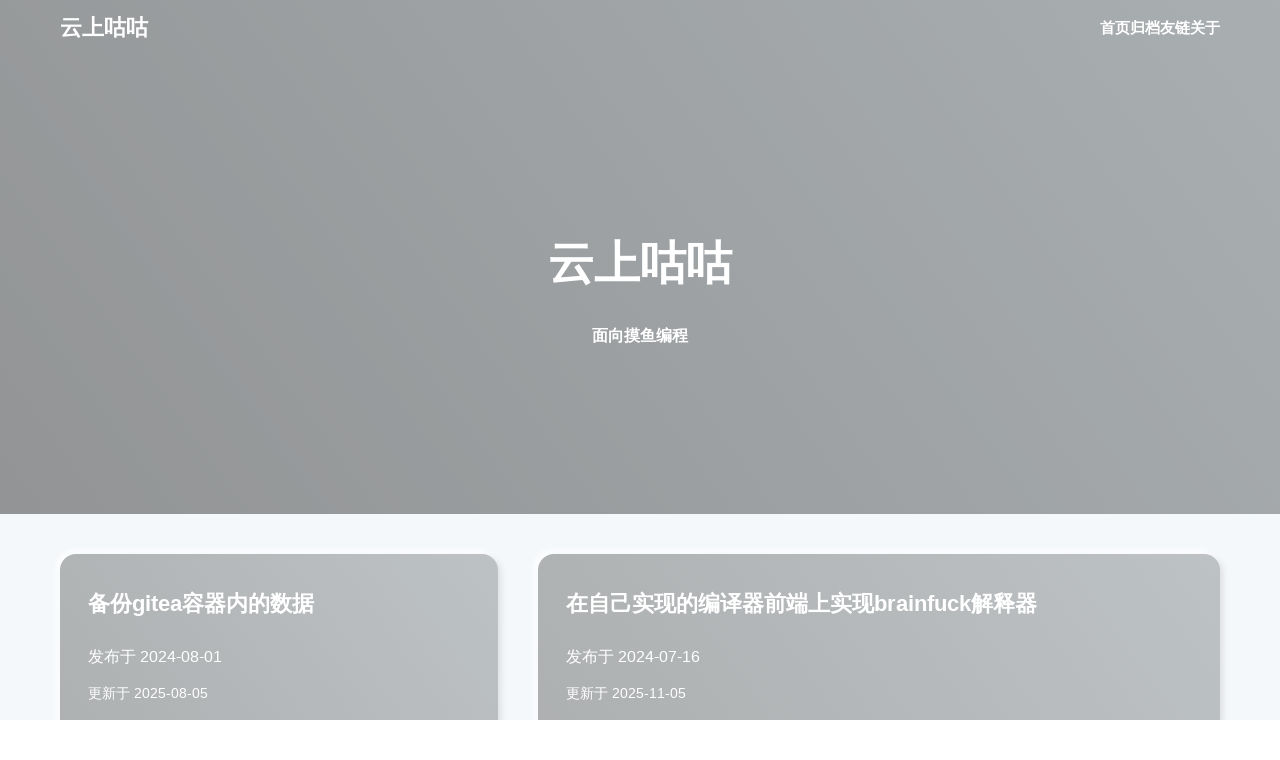

--- FILE ---
content_type: text/html
request_url: https://blog.gugugu.cloud/page/5/
body_size: 5732
content:
<!DOCTYPE html>
<html lang="zh-CN">
<head>
  <meta charset="UTF-8">
  <meta name="viewport" content="width=device-width, initial-scale=1.0">
  <meta http-equiv="X-UA-Compatible" content="ie=edge">
  <meta name="theme-color" content="#3367D6"/>
  <link rel="apple-touch-icon" href="/icons-192.png">
  <link rel="manifest" href="/manifest.json">
  
  <meta name="generator" content="Hexo 7.3.0">

  
    <meta name="description" content="一个经常摸鱼的休闲技术向博客">
  

  
    <meta name="keywords" content="云上咕咕博客,静态博客,博客">
  

  
    <meta name="author" content="djh">
  

  

  

  <title>云上咕咕</title>

  

  
    <link rel="shortcut icon" href="/favicon.svg">
  

  

  
    <link rel="stylesheet" href="https://cdn.jsdmirror.com/npm/typeface-source-code-pro@1.1.13/index.min.css">
    <link rel="stylesheet" href="https://cdn.jsdmirror.com/gh/highlightjs/cdn-release@11.7.0/build/styles/a11y-dark.min.css">
  

  

  
<link rel="stylesheet" href="/css/style.css">

</head>
<body>
  <div class="root-container">
    
<!-- header container -->
<header class="header-container">
  
    <div class="post-image" style="background-image: url(https://cdn.gugugu.cloud/blog/banner/100177532_p0.webp)"></div>
  

  <!-- navbar -->
<nav class="navbar">
  <div class="navbar-content">
    <!-- logo -->
    <div class="navbar-logo">
      <a href="/">
        
          云上咕咕
        
      </a>
    </div>
    <!-- link -->
    <div class="navbar-link">
      <div class="navbar-btn">
        <div></div>
        <div></div>
        <div></div>
      </div>
      <ul class="navbar-list">
        
          <li class="navbar-list-item"><a href="/">首页</a></li>
        
          <li class="navbar-list-item"><a href="/archives">归档</a></li>
        
          <li class="navbar-list-item"><a href="/links">友链</a></li>
        
          <li class="navbar-list-item"><a href="/about">关于</a></li>
        
      </ul>
    </div>
  </div>
</nav>

  
  
    <div class="header-content">
      <div class="post-text layout-block layout-padding">
        <h1 class="title-wrap">云上咕咕</h1>
        
          <h2 class="title-sub-wrap">面向摸鱼编程</h2>
        
      </div>
    </div>
  

  
  

  
  

  
  

  
  

  
  
  
</header>

    <!-- 首页 -->

<!-- post list container -->
<div class="body-container">
  <div class="content-container layout-block article-list">
    
      <div class="article-item layout-padding">
        <article class="card-container article-card content-padding--large soft-size--large soft-style--box">
          
            <div class="card-cover" background-image-lazy data-img="https://cdn.gugugu.cloud/blog/banner/119213088_p0_master1200.webp"></div>
          

          <div class="card-text">
            
              <a href="/2024/08/01/%E5%A4%87%E4%BB%BDgitea%E5%AE%B9%E5%99%A8%E5%86%85%E7%9A%84%E6%95%B0%E6%8D%AE/" itemprop="url">
                <h2 class="card-text--title">备份gitea容器内的数据</h2>
              </a>
            
            <div class="card-text--row">
              <span>发布于</span>
              <time  class="article-date" datetime="2024-08-01T03:12:22.000Z" itemprop="datePublished">2024-08-01</time>
            </div>
            
              <div class="last-time">
                <span>更新于</span>
                <time  class="article-updated" datetime="2025-08-05T10:19:14.000Z" itemprop="dateUpdated">2025-08-05</time>
              </div>
            
            <ul class="wrap-list dark">
  
    <li><a href="/categories/%E6%95%99%E7%A8%8B/">📒 教程</a></li>
    
</ul>
            <ul class="wrap-list dark">
  
    <li><a href="/tags/linux/">🏷️ linux</a></li>
  
    <li><a href="/tags/gitea/">🏷️ gitea</a></li>
  
    <li><a href="/tags/docker/">🏷️ docker</a></li>
  
</ul>
          </div>
        </article>
      </div>
    
      <div class="article-item layout-padding">
        <article class="card-container article-card content-padding--large soft-size--large soft-style--box">
          
            <div class="card-cover" background-image-lazy data-img="https://cdn.gugugu.cloud/blog/banner/119340704_p1_master1200.webp"></div>
          

          <div class="card-text">
            
              <a href="/2024/07/16/%E5%9C%A8%E8%87%AA%E5%B7%B1%E5%AE%9E%E7%8E%B0%E7%9A%84%E7%BC%96%E8%AF%91%E5%99%A8%E5%89%8D%E7%AB%AF%E4%B8%8A%E5%AE%9E%E7%8E%B0brainfuck%E8%A7%A3%E9%87%8A%E5%99%A8/" itemprop="url">
                <h2 class="card-text--title">在自己实现的编译器前端上实现brainfuck解释器</h2>
              </a>
            
            <div class="card-text--row">
              <span>发布于</span>
              <time  class="article-date" datetime="2024-07-16T12:22:25.000Z" itemprop="datePublished">2024-07-16</time>
            </div>
            
              <div class="last-time">
                <span>更新于</span>
                <time  class="article-updated" datetime="2025-11-05T06:41:47.000Z" itemprop="dateUpdated">2025-11-05</time>
              </div>
            
            <ul class="wrap-list dark">
  
    <li><a href="/categories/%E6%95%99%E7%A8%8B/">📒 教程</a></li>
    
</ul>
            <ul class="wrap-list dark">
  
    <li><a href="/tags/%E7%BC%96%E8%AF%91%E5%8E%9F%E7%90%86/">🏷️ 编译原理</a></li>
  
    <li><a href="/tags/llvm/">🏷️ llvm</a></li>
  
    <li><a href="/tags/kaleidoscope/">🏷️ kaleidoscope</a></li>
  
    <li><a href="/tags/brainfuck/">🏷️ brainfuck</a></li>
  
</ul>
          </div>
        </article>
      </div>
    
      <div class="article-item layout-padding">
        <article class="card-container article-card content-padding--large soft-size--large soft-style--box">
          
            <div class="card-cover" background-image-lazy data-img="https://cdn.gugugu.cloud/blog/banner/119340704_p1_master1200.webp"></div>
          

          <div class="card-text">
            
              <a href="/2024/07/16/%E5%AE%9E%E7%8E%B0Kaleidoscope%E7%BC%96%E8%AF%91%E5%99%A8%E5%89%8D%E7%AB%AF%E8%BF%87%E7%A8%8B%E4%B8%AD%E7%9A%84%E9%97%AE%E9%A2%98/" itemprop="url">
                <h2 class="card-text--title">实现Kaleidoscope编译器前端过程中的问题</h2>
              </a>
            
            <div class="card-text--row">
              <span>发布于</span>
              <time  class="article-date" datetime="2024-07-16T08:39:02.000Z" itemprop="datePublished">2024-07-16</time>
            </div>
            
              <div class="last-time">
                <span>更新于</span>
                <time  class="article-updated" datetime="2025-10-24T18:29:11.000Z" itemprop="dateUpdated">2025-10-25</time>
              </div>
            
            <ul class="wrap-list dark">
  
    <li><a href="/categories/%E7%AC%94%E8%AE%B0/">📒 笔记</a></li>
    
</ul>
            <ul class="wrap-list dark">
  
    <li><a href="/tags/%E7%BC%96%E8%AF%91%E5%8E%9F%E7%90%86/">🏷️ 编译原理</a></li>
  
    <li><a href="/tags/llvm/">🏷️ llvm</a></li>
  
    <li><a href="/tags/kaleidoscope/">🏷️ kaleidoscope</a></li>
  
</ul>
          </div>
        </article>
      </div>
    
      <div class="article-item layout-padding">
        <article class="card-container article-card content-padding--large soft-size--large soft-style--box">
          
            <div class="card-cover" background-image-lazy data-img="https://cdn.gugugu.cloud/blog/banner/127504792_p0_master1200.webp"></div>
          

          <div class="card-text">
            
              <a href="/2024/07/14/vscode_jupyter%E5%90%AF%E7%94%A8plot%E4%BA%A4%E4%BA%92/" itemprop="url">
                <h2 class="card-text--title">vscode jupyter启用plot交互</h2>
              </a>
            
            <div class="card-text--row">
              <span>发布于</span>
              <time  class="article-date" datetime="2024-07-14T02:22:17.000Z" itemprop="datePublished">2024-07-14</time>
            </div>
            
              <div class="last-time">
                <span>更新于</span>
                <time  class="article-updated" datetime="2025-11-05T06:41:47.000Z" itemprop="dateUpdated">2025-11-05</time>
              </div>
            
            <ul class="wrap-list dark">
  
    <li><a href="/categories/%E6%95%99%E7%A8%8B/">📒 教程</a></li>
    
</ul>
            <ul class="wrap-list dark">
  
    <li><a href="/tags/vscode/">🏷️ vscode</a></li>
  
    <li><a href="/tags/jupyter/">🏷️ jupyter</a></li>
  
</ul>
          </div>
        </article>
      </div>
    
      <div class="article-item layout-padding">
        <article class="card-container article-card content-padding--large soft-size--large soft-style--box">
          
            <div class="card-cover" background-image-lazy data-img="https://cdn.gugugu.cloud/blog/banner/119205408_p1_master1200.webp"></div>
          

          <div class="card-text">
            
              <a href="/2024/06/05/gin%E7%89%B9%E5%AE%9A%E6%83%85%E5%86%B5%E4%B8%8B%E4%BB%8EFileSystem%E4%B8%AD%E8%BF%94%E5%9B%9Eindex.html%E6%96%87%E4%BB%B6%E5%AF%BC%E8%87%B4%E5%8F%8D%E5%A4%8D%E9%87%8D%E5%AE%9A%E5%90%91%E7%9A%84%E9%97%AE%E9%A2%98/" itemprop="url">
                <h2 class="card-text--title">gin特定情况下从FileSystem中返回index.html文件导致反复重定向的问题</h2>
              </a>
            
            <div class="card-text--row">
              <span>发布于</span>
              <time  class="article-date" datetime="2024-06-05T06:46:38.000Z" itemprop="datePublished">2024-06-05</time>
            </div>
            
              <div class="last-time">
                <span>更新于</span>
                <time  class="article-updated" datetime="2025-08-05T10:19:14.000Z" itemprop="dateUpdated">2025-08-05</time>
              </div>
            
            <ul class="wrap-list dark">
  
    <li><a href="/categories/%E6%95%85%E9%9A%9C%E6%8E%92%E6%9F%A5/">📒 故障排查</a></li>
    
</ul>
            <ul class="wrap-list dark">
  
    <li><a href="/tags/gin/">🏷️ gin</a></li>
  
    <li><a href="/tags/golang/">🏷️ golang</a></li>
  
</ul>
          </div>
        </article>
      </div>
    
      <div class="article-item layout-padding">
        <article class="card-container article-card content-padding--large soft-size--large soft-style--box">
          
            <div class="card-cover" background-image-lazy data-img="https://cdn.gugugu.cloud/blog/banner/119200514_p0_master1200.webp"></div>
          

          <div class="card-text">
            
              <a href="/2024/05/31/%E5%9C%A8wsl%E7%9A%84vim%E4%B8%8A%E5%A4%8D%E5%88%B6%E6%96%87%E6%9C%AC%E5%88%B0windows%E5%89%AA%E5%88%87%E6%9D%BF%E4%B8%AD/" itemprop="url">
                <h2 class="card-text--title">在WSL的vim上复制文本到windows剪切板中</h2>
              </a>
            
            <div class="card-text--row">
              <span>发布于</span>
              <time  class="article-date" datetime="2024-05-31T12:55:47.000Z" itemprop="datePublished">2024-05-31</time>
            </div>
            
              <div class="last-time">
                <span>更新于</span>
                <time  class="article-updated" datetime="2025-11-05T06:41:47.000Z" itemprop="dateUpdated">2025-11-05</time>
              </div>
            
            <ul class="wrap-list dark">
  
    <li><a href="/categories/%E6%95%99%E7%A8%8B/">📒 教程</a></li>
    
</ul>
            <ul class="wrap-list dark">
  
    <li><a href="/tags/linux/">🏷️ linux</a></li>
  
    <li><a href="/tags/windows/">🏷️ windows</a></li>
  
    <li><a href="/tags/wsl2/">🏷️ wsl2</a></li>
  
</ul>
          </div>
        </article>
      </div>
    
      <div class="article-item layout-padding">
        <article class="card-container article-card content-padding--large soft-size--large soft-style--box">
          
            <div class="card-cover" background-image-lazy data-img="https://cdn.gugugu.cloud/blog/banner/118271137_p0_master1200.webp"></div>
          

          <div class="card-text">
            
              <a href="/2024/05/01/CE%E7%AE%80%E5%8D%95%E4%BF%AE%E6%94%B9%E7%A9%BA%E6%B4%9E%E9%AA%91%E5%A3%AB%E4%B8%8Eform%E5%88%B6%E4%BD%9C/" itemprop="url">
                <h2 class="card-text--title">CE简单修改空洞骑士与form制作</h2>
              </a>
            
            <div class="card-text--row">
              <span>发布于</span>
              <time  class="article-date" datetime="2024-05-01T07:35:16.000Z" itemprop="datePublished">2024-05-01</time>
            </div>
            
              <div class="last-time">
                <span>更新于</span>
                <time  class="article-updated" datetime="2025-11-05T06:41:47.000Z" itemprop="dateUpdated">2025-11-05</time>
              </div>
            
            <ul class="wrap-list dark">
  
    <li><a href="/categories/%E6%95%99%E7%A8%8B/">📒 教程</a></li>
    
</ul>
            <ul class="wrap-list dark">
  
    <li><a href="/tags/hollow-knight/">🏷️ hollow_knight</a></li>
  
    <li><a href="/tags/cheat-engine/">🏷️ cheat_engine</a></li>
  
    <li><a href="/tags/unity/">🏷️ unity</a></li>
  
</ul>
          </div>
        </article>
      </div>
    
      <div class="article-item layout-padding">
        <article class="card-container article-card content-padding--large soft-size--large soft-style--box">
          
            <div class="card-cover" background-image-lazy data-img="https://cdn.gugugu.cloud/blog/banner/117712497_p0_master1200.webp"></div>
          

          <div class="card-text">
            
              <a href="/2024/04/12/python_fastapi%E9%A1%B9%E7%9B%AE%E5%B7%A5%E4%BD%9C%E6%B5%81CD%E5%AE%9E%E7%8E%B0%E8%AE%B0%E5%BD%95/" itemprop="url">
                <h2 class="card-text--title">python fastapi项目的CD部署</h2>
              </a>
            
            <div class="card-text--row">
              <span>发布于</span>
              <time  class="article-date" datetime="2024-04-12T10:50:23.000Z" itemprop="datePublished">2024-04-12</time>
            </div>
            
              <div class="last-time">
                <span>更新于</span>
                <time  class="article-updated" datetime="2025-08-18T15:48:10.000Z" itemprop="dateUpdated">2025-08-18</time>
              </div>
            
            <ul class="wrap-list dark">
  
    <li><a href="/categories/%E6%95%99%E7%A8%8B/">📒 教程</a></li>
    
</ul>
            <ul class="wrap-list dark">
  
    <li><a href="/tags/devops/">🏷️ devops</a></li>
  
    <li><a href="/tags/fastapi/">🏷️ fastapi</a></li>
  
    <li><a href="/tags/python/">🏷️ python</a></li>
  
</ul>
          </div>
        </article>
      </div>
    
      <div class="article-item layout-padding">
        <article class="card-container article-card content-padding--large soft-size--large soft-style--box">
          
            <div class="card-cover" background-image-lazy data-img="https://cdn.gugugu.cloud/blog/banner/115709793_p0.webp"></div>
          

          <div class="card-text">
            
              <a href="/2024/04/05/%E9%B8%BF%E8%92%99%E5%BC%80%E5%8F%91%E5%8F%8AAGC_serverless%E5%BC%80%E5%8F%91%E4%BD%93%E9%AA%8C/" itemprop="url">
                <h2 class="card-text--title">鸿蒙开发及AGC serverless开发体验</h2>
              </a>
            
            <div class="card-text--row">
              <span>发布于</span>
              <time  class="article-date" datetime="2024-04-05T14:39:24.000Z" itemprop="datePublished">2024-04-05</time>
            </div>
            
              <div class="last-time">
                <span>更新于</span>
                <time  class="article-updated" datetime="2025-08-05T10:19:14.000Z" itemprop="dateUpdated">2025-08-05</time>
              </div>
            
            <ul class="wrap-list dark">
  
    <li><a href="/categories/%E6%95%99%E7%A8%8B/">📒 教程</a></li>
    
</ul>
            <ul class="wrap-list dark">
  
    <li><a href="/tags/%E9%B8%BF%E8%92%99/">🏷️ 鸿蒙</a></li>
  
    <li><a href="/tags/%E7%A7%BB%E5%8A%A8%E5%BC%80%E5%8F%91/">🏷️ 移动开发</a></li>
  
</ul>
          </div>
        </article>
      </div>
    
      <div class="article-item layout-padding">
        <article class="card-container article-card content-padding--large soft-size--large soft-style--box">
          
            <div class="card-cover" background-image-lazy data-img="https://cdn.gugugu.cloud/blog/banner/109505223_p0.webp"></div>
          

          <div class="card-text">
            
              <a href="/2023/09/26/Cuda%E7%BC%96%E7%A8%8B%E5%B0%8F%E4%BD%9C%E4%B8%9A_cudalcs/" itemprop="url">
                <h2 class="card-text--title">Cuda编程小作业：cudalcs</h2>
              </a>
            
            <div class="card-text--row">
              <span>发布于</span>
              <time  class="article-date" datetime="2023-09-26T04:08:05.000Z" itemprop="datePublished">2023-09-26</time>
            </div>
            
              <div class="last-time">
                <span>更新于</span>
                <time  class="article-updated" datetime="2025-10-24T05:52:28.000Z" itemprop="dateUpdated">2025-10-24</time>
              </div>
            
            <ul class="wrap-list dark">
  
    <li><a href="/categories/%E7%AC%94%E8%AE%B0/">📒 笔记</a></li>
    
</ul>
            <ul class="wrap-list dark">
  
    <li><a href="/tags/cuda/">🏷️ cuda</a></li>
  
    <li><a href="/tags/c-c/">🏷️ c/c++</a></li>
  
</ul>
          </div>
        </article>
      </div>
    
  </div>
</div>

<!-- page container -->

  <nav class="page-container">
    
    <a class="extend prev" rel="prev" href="/page/4/">ʚ</a><a class="page-number" href="/">1</a><span class="space">&hellip;</span><a class="page-number" href="/page/4/">4</a><span class="page-number current">5</span><a class="page-number" href="/page/6/">6</a><span class="space">&hellip;</span><a class="page-number" href="/page/10/">10</a><a class="extend next" rel="next" href="/page/6/">ɞ</a>
  </nav>



    <!-- footer container -->
<footer id="footer" class="footer">
  <div class="footer-container">
    
    <div class="social-icons">
      
        
      
        
          <a href="https://www.zhihu.com/people/djh233" class="soft-size--primary soft-style--box" target="_blank" rel="noopener noreferrer">
            <svg t="1587373160860" class="icon icon-zhihu" viewBox="0 0 1024 1024" version="1.1" xmlns="http://www.w3.org/2000/svg">
  <path d="M544.949 561.422s0-71.387-34.779-75.050c-34.779-3.663-142.775 0-142.775 0v-219.654h161.078s-1.83-73.219-32.949-73.219h-261.755l43.93-117.148s-65.897 3.663-89.692 45.761-98.844 252.604-98.844 252.604 25.627 10.983 67.726-20.134c42.101-31.116 56.743-86.033 56.743-86.033l76.879-3.663 1.83 223.316s-133.621-1.83-161.078 0c-27.457 1.83-42.101 75.050-42.101 75.050h203.182s-18.307 124.47-69.557 214.164c-53.085 89.692-151.929 161.078-151.929 161.078s71.387 29.287 140.947-10.983c69.557-42.101 120.811-223.316 120.811-223.316l162.912 203.182s14.643-97.013-1.83-124.47c-18.307-27.457-113.49-137.283-113.49-137.283l-42.101 36.607 29.287-120.811h177.552zM587.050 188.010l-1.83 660.793h65.897l23.795 82.37 115.321-82.37h162.912v-660.793h-366.091zM879.92 775.584h-76.879l-97.013 75.050-21.965-75.050h-20.134v-512.527h215.991v512.527z"></path>
</svg>
          </a>
        
      
        
      
        
          <a href="https://github.com/dangjinghao" class="soft-size--primary soft-style--box" target="_blank" rel="noopener noreferrer">
            <svg class="icon icon-github" viewBox="0 0 1024 1024" version="1.1" xmlns="http://www.w3.org/2000/svg">
  <path d="M64.6 512c0 195.6 125.4 361.9 300.1 422.9 23.5 5.9 19.9-10.8 19.9-22.2v-77.6c-135.8 15.9-141.3-74-150.5-89-18.5-31.5-61.9-39.5-49-54.5 31-15.9 62.5 4 98.9 58 26.4 39.1 77.9 32.5 104.1 26 5.7-23.5 17.9-44.5 34.7-60.9-140.7-25.2-199.4-111.1-199.4-213.3 0-49.5 16.4-95.1 48.4-131.8-20.4-60.6 1.9-112.4 4.9-120.1 58.2-5.2 118.5 41.6 123.3 45.3 33.1-8.9 70.8-13.7 112.9-13.7 42.4 0 80.3 4.9 113.5 13.9 11.3-8.6 67.3-48.8 121.4-43.9 2.9 7.7 24.7 58.3 5.5 118.1 32.5 36.8 49 82.8 49 132.4 0 102.3-59 188.3-200.2 213.2 23.5 23.3 38.1 55.5 38.1 91.1v112.7c0.8 9 0 17.9 15.1 17.9C832.7 877 960.4 709.4 960.4 512.1c0-247.5-200.6-447.9-447.9-447.9C265 64.1 64.6 264.5 64.6 512z"></path>
</svg>
          </a>
        
      
        
      
    </div>
     
    <p>&copy; 2026 <a href="/" target="_blank">djh</a></p>

    
      <p>
        <a href="https://beian.miit.gov.cn" target="_blank">豫ICP备20005532号</a>
          
            | 
            <img src="/gongan-beian-icon.png" style="vertical-align: middle; width: 14px; height: 14px;" alt="公安备案图标">
            
            <a href="https://beian.mps.gov.cn/#/query/webSearch?code=41040202000295" rel="noreferrer" target="_blank">豫公网安备41040202000295号</a>
          
      </p>
    
    
    
    <p class="footer-age">本站已存活：<b>5</b>年<b>10</b>月<b>13</b>日</p>
    
    <script type="text/javascript">
        // 实时更新存活计时器
        // 写成函数调用形式是为了使用return提前退出
        (function() {
            
            const footerAge = document.querySelector('.footer-age');
            if (!footerAge) return;
            
            const birthday = new Date("Wed Mar 04 2020 08:00:00 GMT+0800 (China Standard Time)");
            
            function updateFooterAge() {
                const now = new Date();
                let years = now.getFullYear() - birthday.getFullYear();
                let months = now.getMonth() - birthday.getMonth();
                let days = now.getDate() - birthday.getDate();
                let hours = now.getHours() - birthday.getHours();
                let minutes = now.getMinutes() - birthday.getMinutes();
                let seconds = now.getSeconds() - birthday.getSeconds();
                
                if (seconds < 0) {
                minutes--;
                seconds += 60;
                }
                
                if (minutes < 0) {
                hours--;
                minutes += 60;
                }
                
                if (hours < 0) {
                days--;
                hours += 24;
                }
                
                if (days < 0) {
                months--;
                const lastMonth = new Date(now.getFullYear(), now.getMonth(), 0);
                days += lastMonth.getDate();
                }
                
                if (months < 0) {
                years--;
                months += 12;
                }
                
                footerAge.innerHTML = `本站已存活：<b>${years}</b>年<b>${months}</b>月<b>${days}</b>日<b>${hours}</b>时<b>${minutes}</b>分<b>${seconds}</b>秒`;
            }
            
            updateFooterAge();
            setInterval(updateFooterAge, 1000);
        })();
    </script>

    <p>Powered by <a href="https://hexo.io" target="_blank" rel="noopener noreferrer">Hexo</a> Theme - <a href="https://github.com/miiiku/flex-block" target="_blank" rel="noopener noreferrer author">flex-block</a></p>

    <p>
      <a href="javascript:;" id="theme-light">🌞 浅色</a>
      <a href="javascript:;" id="theme-dark">🌛 深色</a>
      <a href="javascript:;" id="theme-auto">🤖️ 自动</a>
    </p>
  </div>
</footer>
  </div>

  <div class="back-to-top-fixed soft-size--round soft-style--box">
    <svg class="icon icon-back-to-top" viewBox="0 0 1024 1024" version="1.1" xmlns="http://www.w3.org/2000/svg">
      <path d="M725.333333 426.666667c-12.8 0-21.333333-4.266667-29.866667-12.8l-213.333333-213.333333c-17.066667-17.066667-17.066667-42.666667 0-59.733333s42.666667-17.066667 59.733333 0l213.333333 213.333333c17.066667 17.066667 17.066667 42.666667 0 59.733333C746.666667 422.4 738.133333 426.666667 725.333333 426.666667z"></path>
      <path d="M298.666667 426.666667c-12.8 0-21.333333-4.266667-29.866667-12.8-17.066667-17.066667-17.066667-42.666667 0-59.733333l213.333333-213.333333c17.066667-17.066667 42.666667-17.066667 59.733333 0s17.066667 42.666667 0 59.733333l-213.333333 213.333333C320 422.4 311.466667 426.666667 298.666667 426.666667z"></path>
      <path d="M512 896c-25.6 0-42.666667-17.066667-42.666667-42.666667L469.333333 170.666667c0-25.6 17.066667-42.666667 42.666667-42.666667s42.666667 17.066667 42.666667 42.666667l0 682.666667C554.666667 878.933333 537.6 896 512 896z"></path>
    </svg>
  </div>

  
  












  


  <!-- Google Analytics START -->
  <script type="text/javascript">
    (function() {
      if (window.location.hostname === "localhost" || window.location.hostname.startsWith("192.168")) {
        return console.log("本地调试");
      }

      window.dataLayer = window.dataLayer || [];
      
      function gtag() {
        dataLayer.push(arguments);
      }

      let script = document.createElement("script")

      script.onload = function() {
        gtag('js', new Date());
        gtag('config', "G-GB8J1RER0B");
      }

      script.src = "https://www.googletagmanager.com/gtag/js?id=G-GB8J1RER0B"
      var s = document.getElementsByTagName("script")[0];
      s.parentNode.insertBefore(script, s);
    })()
  </script>
  <!-- Google Analytics End -->

  


  




<script src="/js/script.js"></script>


  
  <!-- 尾部用户自定义相关内容 -->
</body>
</html>


--- FILE ---
content_type: text/css
request_url: https://blog.gugugu.cloud/css/style.css
body_size: 5923
content:
@media screen and (min-width: 768px) {
  :root {
    --layout-max-width: 1200px;
    --layout-padding: 20px;
    --content-large-padding: 40px 38px 46px;
    --content-small-padding: 20px 19px 23px;
    --font-large-size: 46px;
    --font-stress-size: 22px;
    --font-common-size: 16px;
    --font-base-size: 14px;
    --font-base-lh: 1.8;
    --banner-height: 460px;
    --content-large-padding: 30px 28px 26px;
    --content-primary-padding: 23px;
    --soft-large-radius: 16px;
    --soft-primary-radius: 12px;
    --soft-small-radius: 6px;
  }
}
@media screen and (max-width: 767px) {
  :root {
    --layout-max-width: 100%;
    --layout-padding: 10px;
    --content-large-padding: 30px 28px 34px;
    --content-small-padding: 14px 12px 16px;
    --font-large-size: 22px;
    --font-stress-size: 18px;
    --font-common-size: 14px;
    --font-base-size: 12px;
    --font-base-lh: 1.4;
    --banner-height: 280px;
    --content-large-padding: 30px 28px 34px;
    --content-primary-padding: 16px;
    --soft-large-radius: 16px;
    --soft-primary-radius: 6px;
    --soft-small-radius: 4px;
  }
}
:root {
  --soft-shadow: 3px;
}
:root.theme-light {
  --theme-bg-primary: #f5f8fa;
  --theme-bg-high: #fff;
  --theme-bg-shadow: #dddfe1;
  --theme-bg-actvie1: #dddfe1;
  --theme-bg-actvie2: #fff;
  --theme-text-active: #f857a6;
  --theme-text-light: #fff;
  --theme-text-primary: #3e3e5f;
  --theme-text-low: #aeacb1;
  --theme-text-stress: #14281d;
  --theme-border-primary: #e1e4e8;
  --theme-border-secondary: #ebedef;
}
:root.theme-dark {
  --theme-bg-primary: #1e2428;
  --theme-bg-high: #303a40;
  --theme-bg-shadow: #0c0e10;
  --theme-bg-actvie1: #1b2024;
  --theme-bg-actvie2: #20272b;
  --theme-text-active: #ca5388;
  --theme-text-light: #d7dfe6;
  --theme-text-primary: #adbac7;
  --theme-text-low: #444c56;
  --theme-text-stress: #cdd9e5;
  --theme-border-primary: #444c56;
  --theme-border-secondary: #373e47;
}
@media (prefers-color-scheme: light) {
  :root {
    --theme-bg-primary: #f5f8fa;
    --theme-bg-high: #fff;
    --theme-bg-shadow: #dddfe1;
    --theme-bg-actvie1: #dddfe1;
    --theme-bg-actvie2: #fff;
    --theme-text-active: #f857a6;
    --theme-text-light: #fff;
    --theme-text-primary: #3e3e5f;
    --theme-text-low: #aeacb1;
    --theme-text-stress: #14281d;
    --theme-border-primary: #e1e4e8;
    --theme-border-secondary: #ebedef;
  }
}
@media (prefers-color-scheme: dark) {
  :root {
    --theme-bg-primary: #1e2428;
    --theme-bg-high: #303a40;
    --theme-bg-shadow: #0c0e10;
    --theme-bg-actvie1: #1b2024;
    --theme-bg-actvie2: #20272b;
    --theme-text-active: #ca5388;
    --theme-text-light: #d7dfe6;
    --theme-text-primary: #adbac7;
    --theme-text-low: #444c56;
    --theme-text-stress: #cdd9e5;
    --theme-border-primary: #444c56;
    --theme-border-secondary: #373e47;
  }
}
::-webkit-scrollbar {
  display: none;
}
html,
body,
div,
span,
applet,
object,
iframe,
h1,
h2,
h3,
h4,
h5,
h6,
p,
blockquote,
pre,
a,
abbr,
acronym,
address,
big,
cite,
code,
del,
dfn,
em,
img,
ins,
kbd,
q,
s,
samp,
small,
strike,
strong,
sub,
sup,
tt,
var,
dl,
dt,
dd,
ol,
ul,
li,
fieldset,
form,
label,
legend,
table,
caption,
tbody,
tfoot,
thead,
tr,
th,
td,
article,
aside,
canvas,
details,
embed,
figure,
figcaption,
footer,
header,
hgroup,
menu,
nav,
output,
ruby,
section,
summary,
time,
mark,
audio,
video {
  margin: 0;
  padding: 0;
  border: 0;
  vertical-align: baseline;
  font-size: 100%;
}
html {
  box-sizing: border-box;
  font-family: 'Open Sans', sans-serif;
  font-size: var(--font-base-size);
  line-height: var(--font-base-lh);
  -ms-text-size-adjust: 100%;
  -webkit-text-size-adjust: 100%;
}
body {
  font-size: var(--font-base-size);
  line-height: var(--font-base-lh);
}
*,
*:before,
*:after {
  box-sizing: inherit;
}
ol,
ul {
  list-style: none;
}
blockquote,
q {
  quotes: none;
}
blockquote:before,
blockquote:after,
q:before,
q:after {
  content: "";
  content: none;
}
table {
  border-spacing: 0;
  border-collapse: collapse;
}
img {
  max-width: 100%;
}
a {
  background-color: transparent;
  text-decoration: none;
  color: inherit;
}
a:active,
a:hover {
  outline: 0;
}
b,
strong {
  font-weight: bold;
}
i,
em,
dfn {
  font-style: italic;
}
.text-ellipsis {
  overflow: hidden;
  text-overflow: ellipsis;
  white-space: nowrap;
}
.center-bg {
  background-repeat: no-repeat;
  background-position: center;
  background-size: cover;
}
.layout-padding {
  padding: var(--layout-padding);
}
.layout-margin {
  margin: var(--layout-padding);
}
.layout-block {
  width: 100%;
  max-width: var(--layout-max-width);
  margin-left: auto;
  margin-right: auto;
}
.content-padding--large {
  padding: var(--content-large-padding);
}
.content-padding--primary {
  padding: var(--content-primary-padding);
}
[class*=soft-size--].soft-size--large {
  --radius: var(--soft-large-radius);
}
[class*=soft-size--].soft-size--primary {
  --radius: var(--soft-primary-radius);
}
[class*=soft-size--].soft-size--small {
  --radius: var(--soft-small-radius);
}
[class*=soft-size--].soft-size--round {
  --radius: 50%;
}
[class*=soft-style--] {
  transition: border-radius 0.3s ease, box-shadow 0.3s ease, background-image 0.3s ease;
}
[class*=soft-style--].soft-style--box {
  overflow: hidden;
  border-radius: var(--radius);
  background-color: var(--theme-bg-primary);
  box-shadow: var(--soft-shadow) var(--soft-shadow) calc(var(--soft-shadow) * 2) var(--theme-bg-shadow), calc(-1 * var(--soft-shadow)) calc(-1 * var(--soft-shadow)) calc(var(--soft-shadow) * 2) var(--theme-bg-high);
}
[class*=soft-style--].soft-style--hover:hover {
  overflow: hidden;
  border-radius: var(--radius);
  background-color: var(--theme-bg-primary);
  box-shadow: var(--soft-shadow) var(--soft-shadow) calc(var(--soft-shadow) * 2) var(--theme-bg-shadow), calc(-1 * var(--soft-shadow)) calc(-1 * var(--soft-shadow)) calc(var(--soft-shadow) * 2) var(--theme-bg-high);
}
[class*=soft-style--].soft-style--active:active {
  overflow: hidden;
  border-radius: var(--radius);
  background-color: var(--theme-bg-primary);
  background-image: linear-gradient(145deg, var(--theme-text-active1), var(--theme-text-active2));
  box-shadow: inset var(--soft-shadow) var(--soft-shadow) calc(var(--soft-shadow) * 2) var(--theme-bg-shadow), inset calc(-1 * var(--soft-shadow)) calc(-1 * var(--soft-shadow)) calc(var(--soft-shadow) * 2) var(--theme-bg-high);
}
.root-container {
  background-color: var(--theme-bg-primary);
}
.body-container {
  position: relative;
  padding: var(--layout-padding) 0;
}
.back-to-top-fixed {
  position: fixed;
  cursor: pointer;
  transition: opacity 0.3s ease, transform 0.3s ease;
  z-index: 10;
  opacity: 0;
  width: 60px;
  height: 60px;
  right: 40px;
  bottom: 40px;
  padding: 12px;
  transform: translate3d(0, 100%, 0);
}
.back-to-top-fixed:hover .icon-back-to-top {
  fill: var(--theme-text-stress);
}
.back-to-top-fixed.show {
  opacity: 1;
  transform: translate3d(0, 0, 0);
}
.back-to-top-fixed .icon-back-to-top {
  fill: var(--theme-text-low);
  transition: fill 0.3s ease;
}
.wrap-list {
  display: flex;
  flex-wrap: wrap;
  margin: 18px -8px 0;
}
.wrap-list.light a {
  color: var(--theme-text-primary);
  transition: box-shadow 0.3s ease, border-radius 0.3s ease;
}
.wrap-list.light a:hover {
  overflow: hidden;
  border-radius: var(--soft-small-radius);
  background-color: var(--theme-bg-primary);
  box-shadow: var(--soft-shadow) var(--soft-shadow) calc(var(--soft-shadow) * 2) var(--theme-bg-shadow), calc(-1 * var(--soft-shadow)) calc(-1 * var(--soft-shadow)) calc(var(--soft-shadow) * 2) var(--theme-bg-high);
}
.wrap-list.light a:active {
  overflow: hidden;
  border-radius: var(--soft-small-radius);
  background-color: var(--theme-bg-primary);
  background-image: linear-gradient(145deg, var(--theme-text-active1), var(--theme-text-active2));
  box-shadow: inset var(--soft-shadow) var(--soft-shadow) calc(var(--soft-shadow) * 2) var(--theme-bg-shadow), inset calc(-1 * var(--soft-shadow)) calc(-1 * var(--soft-shadow)) calc(var(--soft-shadow) * 2) var(--theme-bg-high);
}
.wrap-list.dark a {
  border-radius: 20px;
  color: var(--theme-text-light);
  transition: background-color 0.3s ease, color 0.3s ease;
}
.wrap-list.dark a:hover {
  color: var(--theme-text-active);
  background-color: var(--theme-bg-primary);
}
.wrap-list a {
  display: block;
  padding: 4px 8px;
  letter-spacing: 1.5px;
}
html.show-mobile-nav {
  overflow: hidden;
  -webkit-tap-highlight-color: rgba(0,0,0,0);
}
html.show-mobile-nav .navbar-list {
  display: flex;
  animation: showMobileNav 0.4s ease-out forwards;
}
.navbar {
  position: relative;
  z-index: 2;
}
.navbar-content {
  display: flex;
  align-items: center;
  justify-content: space-between;
  max-width: var(--layout-max-width);
  width: 100%;
  height: 100%;
  margin: auto;
  padding: 0 var(--layout-padding);
}
.navbar-logo {
  padding-right: 20px;
  margin: 0;
  flex: 0 1 300px;
  color: var(--theme-text-light);
  font-size: var(--font-stress-size);
  font-weight: bolder;
}
.navbar-logo a {
  display: block;
  text-decoration: none;
  outline: 0;
}
.navbar-logo img {
  display: block;
  max-width: 100%;
  max-height: 50px;
}
.navbar-link {
  text-align: right;
  font-size: 15px;
}
.navbar-list-item {
  display: block;
  text-decoration: none;
  user-select: none;
}
.navbar-list-item a {
  display: block;
  font-weight: bolder;
  transition: opacity 0.3s ease;
  color: var(--theme-text-light);
}
.navbar-list-item a:hover {
  opacity: 0.7;
}
.navbar-btn {
  display: block;
  position: relative;
  width: 24px;
  height: 24px;
  cursor: pointer;
}
.navbar-btn.active {
  position: relative;
  z-index: 1000;
}
.navbar-btn.active div {
  transition: transform 0.3s ease 0.3s;
}
.navbar-btn.active div::before {
  background-color: #000;
  transition: transform 0.3s ease, opacity 0.3s ease 0.3s, background-color 0.3s ease 0.3s;
}
.navbar-btn.active div:nth-child(1) {
  transform: rotate(45deg);
}
.navbar-btn.active div:nth-child(1)::before {
  transform: translateY(0);
}
.navbar-btn.active div:nth-child(2)::before {
  opacity: 0;
}
.navbar-btn.active div:nth-child(3) {
  transform: rotate(-45deg);
}
.navbar-btn.active div:nth-child(3)::before {
  transform: translateY(0);
}
.navbar-btn div {
  position: absolute;
  top: 0;
  left: 0;
  width: 100%;
  height: 100%;
  transform-origin: center;
  transition: transform 0.3s ease;
}
.navbar-btn div:before {
  position: absolute;
  content: "";
  left: 0;
  right: 0;
  top: 0;
  bottom: 0;
  margin: auto;
  width: 100%;
  height: 2px;
  border-radius: 2px;
  background-color: #fff;
  transition: transform 0.3s ease 0.3s, opacity 0.3s ease 0.3s, background-color 0.3s ease;
}
.navbar-btn div:nth-child(1):before {
  transform: translateY(-8px);
}
.navbar-btn div:nth-child(3):before {
  transform: translateY(8px);
}
@media screen and (min-width: 768px) {
  .navbar {
    height: 54px;
  }
  .navbar-list {
    display: flex;
    justify-content: flex-end;
    gap: 20px;
  }
  .navbar-btn {
    display: none;
  }
}
@media screen and (max-width: 767px) {
  .navbar {
    height: 32px;
  }
  .navbar-btn {
    display: inline-block;
  }
  .navbar-list {
    display: none;
    position: fixed;
    flex-direction: column;
    align-items: center;
    justify-content: center;
    gap: 20px;
    top: 0;
    left: 0;
    width: 100vw;
    height: 100vh;
    padding: 20px 0;
    background-color: #f7f7f7;
    z-index: 999;
  }
  .navbar-list-item a {
    color: #161b3d;
  }
}
@-moz-keyframes showMobileNav {
  from {
    opacity: 0;
    transform: translateX(70%);
  }
  to {
    opacity: 1;
    transform: translateX(0);
  }
}
@-webkit-keyframes showMobileNav {
  from {
    opacity: 0;
    transform: translateX(70%);
  }
  to {
    opacity: 1;
    transform: translateX(0);
  }
}
@-o-keyframes showMobileNav {
  from {
    opacity: 0;
    transform: translateX(70%);
  }
  to {
    opacity: 1;
    transform: translateX(0);
  }
}
@keyframes showMobileNav {
  from {
    opacity: 0;
    transform: translateX(70%);
  }
  to {
    opacity: 1;
    transform: translateX(0);
  }
}
.header-container.post .post-text {
  text-align: left;
}
.header-container {
  position: relative;
}
.header-content {
  position: relative;
  width: 100%;
  height: var(--banner-height);
  margin: auto;
  display: flex;
  flex-direction: column;
  align-items: center;
  justify-content: center;
}
.post-image {
  position: absolute;
  top: 0;
  left: 0;
  width: 100%;
  height: 100%;
  z-index: -1;
  background-size: cover;
  background-position: center;
  background-repeat: no-repeat;
  z-index: auto;
}
.post-image:before {
  position: absolute;
  top: 0;
  left: 0;
  display: block;
  content: '';
  width: 100%;
  height: 100%;
  opacity: 0.4;
  background-color: #394245;
  background-image: linear-gradient(234deg, #394245 0%, #000 100%);
}
.post-text {
  overflow: hidden;
  text-align: center;
  color: var(--theme-text-light);
  padding: var(--content-large-padding);
}
.title-wrap {
  font-size: var(--font-large-size);
  font-weight: bolder;
  overflow: hidden;
  text-overflow: ellipsis;
  word-break: break-word;
}
.title-sub-wrap {
  margin-top: 18px;
  font-size: var(--font-common-size);
}
.last-time {
  font-size: var(--font-base-size);
  margin-top: 10px;
}
.footer {
  width: 100%;
  padding: 20px;
}
.footer-container {
  margin: auto;
  text-align: center;
  color: var(--theme-text-primary);
}
.footer-container a {
  color: var(--theme-stree-color);
  font-weight: bolder;
  transition: color 0.3s ease;
}
.footer-container a:hover {
  color: var(--theme-text-active);
}
.footer-container p {
  line-height: 1.5;
  margin: 6px 0;
}
.social-icons {
  display: flex;
  align-items: center;
  justify-content: center;
  flex-wrap: wrap;
  gap: 20px;
  list-style: none;
  padding-bottom: 20px;
}
.social-icons a {
  display: block;
  text-align: center;
}
.social-icons svg.icon {
  display: block;
  fill: var(--theme-text-low);
  transition: fill 0.3s ease;
}
.social-icons svg.icon:hover {
  fill: var(--theme-text-stress);
}
@media screen and (min-width: 768px) {
  .social-icons a {
    width: 45px;
    height: 45px;
    padding: 10px;
  }
}
@media screen and (max-width: 767px) {
  .social-icons a {
    width: 32px;
    height: 32px;
    padding: 8px;
  }
}
.card-container {
  position: relative;
  height: 100%;
}
.card-container .card-cover {
  position: absolute;
  top: 0;
  right: 0;
  bottom: 0;
  left: 0;
  background-repeat: no-repeat;
  background-position: center;
  background-size: cover;
}
.card-container .card-cover::after {
  content: "";
  display: block;
  position: absolute;
  top: 0;
  left: 0;
  width: 100%;
  height: 100%;
  opacity: 0.3;
  background-image: linear-gradient(234deg, #394245 0%, #000 100%);
}
.card-container .card-cover + .card-text {
  color: var(--theme-text-light);
}
.card-container .card-text {
  position: relative;
  color: var(--theme-text-primary);
  line-height: var(--font-base-lh);
  transition: color 0.3s ease;
}
.card-container .card-text .card-text--title {
  font-size: var(--font-stress-size);
  font-weight: bolder;
}
.card-container .card-text .card-text--row {
  font-size: var(--font-common-size);
  margin-top: 20px;
}
.card-container .card-text .last-time {
  font-size: var(--font-base-size);
  margin-top: 10px;
}
.page-container {
  margin: 20px auto;
  text-align: center;
  color: var(--theme-text-low);
}
.page-container .page-number,
.page-container .extend {
  padding: 4px 6px;
  margin: 8px;
  transition: color 0.3s ease;
}
.page-container .page-number:hover,
.page-container .extend:hover {
  color: var(--theme-text-active);
}
.page-container .current {
  color: var(--theme-text-primary);
}
.markdown-body {
  line-height: 2;
  color: var(--theme-text-primary);
}
.markdown-body:before,
.markdown-body:after {
  content: "";
  display: table;
  clear: both;
}
.markdown-body > :first-child {
  margin-top: 0;
}
.markdown-body > :last-child {
  margin-bottom: 0;
}
.markdown-body ul {
  list-style-type: disc;
}
.markdown-body ol {
  list-style-type: decimal;
}
.markdown-body ul,
.markdown-body ol {
  padding-left: 2em;
  line-height: 1.75rem;
  margin-top: 16px;
  margin-bottom: 16px;
}
.markdown-body ul ul,
.markdown-body ol ul,
.markdown-body ul ol,
.markdown-body ol ol {
  margin-top: 12px;
  margin-bottom: 12px;
}
.markdown-body ul li,
.markdown-body ol li {
  margin-top: 8px;
  margin-bottom: 8px;
}
.markdown-body ul p,
.markdown-body ol p {
  margin: 0;
}
.markdown-body cite,
.markdown-body em,
.markdown-body i {
  font-style: italic;
}
.markdown-body strong {
  font-weight: bolder;
}
.markdown-body p + p {
  margin-top: 16px;
}
.markdown-body h1,
.markdown-body h2 {
  margin-top: 30px;
  margin-bottom: 16px;
  border-bottom: 1px solid var(--theme-border-secondary);
}
.markdown-body h3,
.markdown-body h4,
.markdown-body h5,
.markdown-body h6 {
  margin-top: 30px;
  margin-bottom: 16px;
}
.markdown-body h1 {
  padding-bottom: 0.2em;
  font-size: 1.7em;
}
.markdown-body h2 {
  padding-bottom: 0.3em;
  font-size: 1.5em;
}
.markdown-body h3 {
  font-size: 1.3em;
}
.markdown-body h4 {
  font-size: 1.1em;
}
.markdown-body h5 {
  font-size: 1em;
}
.markdown-body h6 {
  font-size: 0.9em;
}
.markdown-body h1,
.markdown-body h2,
.markdown-body h3,
.markdown-body h4,
.markdown-body h5,
.markdown-body h6 {
  display: flex;
  margin-left: -1em;
}
.markdown-body h1 .headerlink,
.markdown-body h2 .headerlink,
.markdown-body h3 .headerlink,
.markdown-body h4 .headerlink,
.markdown-body h5 .headerlink,
.markdown-body h6 .headerlink {
  width: 1em;
  text-align: center;
  opacity: 0;
  text-decoration: none;
  border-bottom: none;
  font-weight: normal;
  transition: opacity 0.3s ease, color 0.3s ease;
}
.markdown-body h1 .headerlink:before,
.markdown-body h2 .headerlink:before,
.markdown-body h3 .headerlink:before,
.markdown-body h4 .headerlink:before,
.markdown-body h5 .headerlink:before,
.markdown-body h6 .headerlink:before {
  content: '#';
}
.markdown-body h1:hover .headerlink,
.markdown-body h2:hover .headerlink,
.markdown-body h3:hover .headerlink,
.markdown-body h4:hover .headerlink,
.markdown-body h5:hover .headerlink,
.markdown-body h6:hover .headerlink {
  opacity: 1;
}
.markdown-body table {
  width: 100%;
  border-collapse: collapse;
  border-spacing: 0;
}
.markdown-body table th {
  font-weight: bold;
  border-bottom: 3px solid #ddd;
  padding-bottom: 0.5em;
  text-align: left;
}
.markdown-body table td {
  border-bottom: 1px solid #ddd;
  padding: 10px 0;
}
.markdown-body hr {
  height: 0;
  margin: 15px 0;
  overflow: hidden;
  background: transparent;
  border: 0;
  border-bottom: 1px solid var(--theme-border-primary);
  transition: border-color 0.3s ease;
}
.markdown-body a {
  text-decoration: none;
  word-break: break-all;
  border-bottom: 2px solid #dde0e0;
  transition: border 0.3s ease;
  color: var(--theme-text-active);
}
.markdown-body a:hover {
  border-color: var(--theme-text-active);
}
.markdown-body img,
.markdown-body video {
  display: block;
  height: auto;
  margin: auto;
  max-width: 100%;
  box-sizing: initial;
  background-color: var(--theme-bg-primary);
  overflow: hidden;
  border-radius: var(--soft-small-radius);
  background-color: var(--theme-bg-primary);
  box-shadow: var(--soft-shadow) var(--soft-shadow) calc(var(--soft-shadow) * 2) var(--theme-bg-shadow), calc(-1 * var(--soft-shadow)) calc(-1 * var(--soft-shadow)) calc(var(--soft-shadow) * 2) var(--theme-bg-high);
}
.markdown-body iframe {
  border: none;
}
.markdown-body .video-container {
  position: relative;
  padding-top: 56.25%;
  height: 0;
  overflow: hidden;
  overflow: hidden;
  border-radius: var(--soft-small-radius);
  background-color: var(--theme-bg-primary);
  box-shadow: var(--soft-shadow) var(--soft-shadow) calc(var(--soft-shadow) * 2) var(--theme-bg-shadow), calc(-1 * var(--soft-shadow)) calc(-1 * var(--soft-shadow)) calc(var(--soft-shadow) * 2) var(--theme-bg-high);
}
.markdown-body .video-container iframe,
.markdown-body .video-container object,
.markdown-body .video-container embed {
  position: absolute;
  top: 0;
  left: 0;
  width: 100%;
  height: 100%;
  margin-top: 0;
}
.markdown-body del {
  color: var(--theme-text-low);
}
.markdown-body pre,
.markdown-body code {
  font-family: "Source Code Pro", Consolas, Monaco, Menlo, Consolas, monospace;
}
.markdown-body h1 code,
.markdown-body h2 code,
.markdown-body h3 code,
.markdown-body h4 code,
.markdown-body h5 code,
.markdown-body h6 code,
.markdown-body p code {
  padding: 0.1em 0.3em;
  background-color: var(--theme-bg-shadow);
}
.markdown-body details {
  margin-top: 16px;
  margin-bottom: 16px;
  border-radius: var(--soft-small-radius);
  border: 1px solid var(--theme-border-secondary);
  color: var(--theme-text-primary);
  font-size: 14px;
  overflow: hidden;
  box-shadow: 0 2px 4px -2px rgba(0,0,0,0.149);
}
.markdown-body details[open] summary {
  border-bottom: 1px solid var(--theme-border-secondary);
  background-color: var(--theme-bg-primary);
}
.markdown-body details summary {
  padding: 8px 12px;
  font-weight: bolder;
  color: var(--theme-text-stress);
  cursor: pointer;
  outline: 0;
}
.markdown-body details summary + *,
.markdown-body details .details-content {
  padding: 8px 12px;
}
.markdown-body details summary + * > *,
.markdown-body details .details-content > * {
  margin-top: 8px;
  margin-bottom: 8px;
}
.markdown-body blockquote,
.markdown-body .pullquote {
  margin-top: 16px;
  margin-bottom: 16px;
  border-left: 3px solid #9dacb7;
  padding: 2px 0 2px 0.7em;
  color: var(--theme-text-low);
}
.markdown-body blockquote > :first-child,
.markdown-body .pullquote > :first-child {
  margin-top: 0;
}
.markdown-body blockquote > :last-child,
.markdown-body .pullquote > :last-child {
  margin-bottom: 0;
}
.markdown-body blockquote p,
.markdown-body .pullquote p {
  margin-top: 16px;
  margin-bottom: 16px;
}
.markdown-body figure.highlight {
  position: relative;
  margin-top: 16px;
  margin-bottom: 16px;
  overflow: auto;
  color: #ccc;
  background: #2d2d2d;
  padding-top: 16px;
  padding-bottom: 16px;
  border-radius: var(--soft-small-radius);
}
.markdown-body figure.highlight:has(> figcaption) {
  padding-top: 0;
}
.markdown-body figure.highlight:has(> figcaption) button.copy-btn {
  top: 6px;
}
.markdown-body figure.highlight:hover button.copy-btn {
  opacity: 1;
}
.markdown-body figure.highlight button.copy-btn {
  opacity: 0;
  position: absolute;
  right: 10px;
  top: 14px;
  display: block;
  cursor: pointer;
  border: none;
  padding: 0;
  margin: 0;
  width: 32px;
  height: 32px;
  border-radius: 4px;
  background-color: #3a3d50;
  background-size: 20px;
  background-position: center;
  background-repeat: no-repeat;
  background-image: url("data:image/svg+xml,%3Csvg xmlns='http://www.w3.org/2000/svg' fill='none' height='20' width='20' stroke='rgba(128,128,128,1)' stroke-width='2' viewBox='0 0 24 24'%3E%3Cpath stroke-linecap='round' stroke-linejoin='round' d='M9 5H7a2 2 0 0 0-2 2v12a2 2 0 0 0 2 2h10a2 2 0 0 0 2-2V7a2 2 0 0 0-2-2h-2M9 5a2 2 0 0 0 2 2h2a2 2 0 0 0 2-2M9 5a2 2 0 0 1 2-2h2a2 2 0 0 1 2 2'/%3E%3C/svg%3E");
}
.markdown-body figure.highlight button.copy-btn.copied {
  border-radius: 0 4px 4px 0;
  background-image: url("data:image/svg+xml,%3Csvg xmlns='http://www.w3.org/2000/svg' fill='none' height='20' width='20' stroke='rgba(128,128,128,1)' stroke-width='2' viewBox='0 0 24 24'%3E%3Cpath stroke-linecap='round' stroke-linejoin='round' d='M9 5H7a2 2 0 0 0-2 2v12a2 2 0 0 0 2 2h10a2 2 0 0 0 2-2V7a2 2 0 0 0-2-2h-2M9 5a2 2 0 0 0 2 2h2a2 2 0 0 0 2-2M9 5a2 2 0 0 1 2-2h2a2 2 0 0 1 2 2m-6 9 2 2 4-4'/%3E%3C/svg%3E");
}
.markdown-body figure.highlight button.copy-btn.copied::before {
  display: block;
  padding-left: 8px;
  padding-right: 8px;
  width: fit-content;
  height: 32px;
  line-height: 32px;
  color: #ccc;
  text-align: center;
  font-weight: bolder;
  box-sizing: border-box;
  white-space: normal;
  border-radius: 4px 0 0 4px;
  content: "Copied";
  background-color: #3a3d50;
  transform: translateX(calc(-100% - 2px));
}
.markdown-body figure.highlight figcaption {
  display: flex;
  align-items: center;
  gap: 16px;
  margin-bottom: 16px;
  padding: 6px 12px;
  background-color: #434343;
  border-radius: 4px 4px 0 0;
}
.markdown-body figure.highlight figcaption > a {
  text-decoration: none;
  border-bottom: none;
}
.markdown-body figure.highlight figcaption > span {
  display: inline-block;
  padding: 2px 8px;
  background-color: #4b4b4b;
  border-radius: 4px;
}
.markdown-body figure.highlight table {
  margin: 0;
  width: 100%;
  max-width: 100%;
  table-layout: fixed;
}
.markdown-body figure.highlight table td {
  border: none;
  padding: 0;
}
.markdown-body figure.highlight table .gutter {
  width: 56px;
}
.markdown-body figure.highlight table .gutter pre {
  color: #666;
  text-align: right;
  padding-left: 10px;
  padding-right: 5px;
}
.markdown-body figure.highlight table .code {
  width: auto;
}
.markdown-body figure.highlight table .code pre {
  padding-left: 5px;
  padding-right: 20px;
}
.markdown-body figure.highlight table pre code {
  background: none;
  text-shadow: none;
  padding: 0;
}
.markdown-body pre[class*="language-"] {
  margin-top: 16px;
  margin-bottom: 16px;
  overflow: auto;
  color: #ccc;
  background: #2d2d2d;
  border-radius: var(--soft-small-radius);
}
.markdown-body .aplayer.aplayer-box {
  margin-top: 16px;
  margin-bottom: 16px;
  background-color: var(--theme-bg-color);
  overflow: hidden;
  border-radius: var(--soft-small-radius);
  background-color: var(--theme-bg-primary);
  box-shadow: var(--soft-shadow) var(--soft-shadow) calc(var(--soft-shadow) * 2) var(--theme-bg-shadow), calc(-1 * var(--soft-shadow)) calc(-1 * var(--soft-shadow)) calc(var(--soft-shadow) * 2) var(--theme-bg-high);
}
.markdown-body .aplayer.aplayer-box .aplayer-info .aplayer-controller .aplayer-time {
  line-height: normal;
}
.markdown-body .aplayer.aplayer-box .aplayer-lrc:before {
  background: linear-gradient(180deg, var(--theme-bg-color) 0, rgba(255,255,255,0));
}
.markdown-body .aplayer.aplayer-box .aplayer-lrc:after {
  background: linear-gradient(180deg, rgba(255,255,255,0) 0, var(--theme-bg-color));
}
.markdown-body .dplayer.dplayer-box {
  margin-top: 16px;
  margin-bottom: 16px;
  overflow: hidden;
  border-radius: var(--soft-small-radius);
  background-color: var(--theme-bg-primary);
  box-shadow: var(--soft-shadow) var(--soft-shadow) calc(var(--soft-shadow) * 2) var(--theme-bg-shadow), calc(-1 * var(--soft-shadow)) calc(-1 * var(--soft-shadow)) calc(var(--soft-shadow) * 2) var(--theme-bg-high);
}
.markdown-body .figure-image {
  margin-top: 16px;
  margin-bottom: 16px;
}
.markdown-body .figure-image img {
  display: table;
  max-width: 100%;
  height: auto;
  border-radius: var(--soft-small-radius);
}
.markdown-body .figure-image figcaption {
  display: block;
  text-align: center;
  margin: 16px 0;
  color: var(--theme-text-low);
}
.content-container.article-list {
  display: flex;
  flex-wrap: wrap;
}
.content-container.article-list .article-item {
  flex: 1 0 auto;
  min-width: 25%;
  max-width: 100%;
}
.content-container.article-list .card-container.article-card {
  padding: var(--content-large-padding);
}
.content-container.post-container {
  display: flex;
  align-items: flex-start;
  overflow: visible;
}
.content-container.post-container .article-info .article-nav {
  display: flex;
  width: 100%;
  overflow: hidden;
}
.content-container.post-container .article-info .article-nav .article-nav-item {
  flex: 1 1 auto;
  min-width: 50%;
  text-align: center;
}
.content-container.post-container .article-info .page-link-container {
  display: flex;
  flex-direction: row;
  flex-wrap: wrap;
  justify-content: center;
}
@media screen and (min-width: 768px) {
  .content-container.post-container .article-info .page-link-container .link-item {
    max-width: 100%;
    min-width: 33.333%;
    flex: 1 0 auto;
  }
}
@media screen and (max-width: 767px) {
  .content-container.post-container .article-info .page-link-container .link-item {
    max-width: 100%;
    flex: 1 1 50%;
  }
}
.content-container.post-container .article-info .page-link-container .link-item > a {
  display: flex;
  align-items: center;
  transition: color 0.3s ease;
  height: 100%;
}
.content-container.post-container .article-info .page-link-container .link-item > a img {
  display: block;
  width: 46px;
  min-width: 46px;
  height: 46px;
  margin-right: 12px;
  object-fit: cover;
  flex: 0 0 46px;
}
.content-container.post-container .article-info .page-link-container .link-item > a div {
  overflow: hidden;
  line-height: var(--font-base-lh);
}
.content-container.post-container .article-info .page-link-container .link-item > a h4 {
  font-weight: bold;
  color: var(--theme-text-stress);
}
.content-container.post-container .article-info .page-link-container .link-item > a p {
  color: var(--theme-text-primary);
}
.content-container.post-container .widget-info {
  display: flex;
  flex-direction: column;
  position: sticky;
  top: 0;
  width: 360px;
  min-width: 360px;
  color: var(--theme-text-primary);
}
.content-container.post-container .widget-info .widget-title {
  display: flex;
  align-items: center;
  font-size: var(--font-stress-size);
  font-weight: bolder;
  margin-bottom: 12px;
}
.content-container.post-container .widget-info .widget-title svg {
  display: block;
  width: 32px;
  height: 32px;
  margin-right: 8px;
}
.content-container.post-container .widget-info .widget-author .widget-body {
  display: flex;
  flex-direction: column;
  align-items: center;
}
.content-container.post-container .widget-info .widget-author .widget-body img {
  width: 60px;
  height: 60px;
  display: block;
}
.content-container.post-container .widget-info .widget-author .widget-body h2 {
  font-weight: bolder;
  font-size: var(--font-stress-size);
  line-height: var(--font-base-lh);
}
.content-container.post-container .widget-info .widget-author .widget-body .count-box {
  display: flex;
  width: 100%;
  margin-top: 16px;
}
.content-container.post-container .widget-info .widget-author .widget-body .count-box .count-box--item {
  display: flex;
  align-items: center;
  justify-content: center;
  flex: 0 0 33.3333%;
}
.content-container.post-container .widget-info .widget-author .widget-body .count-box .count-box--item svg {
  width: 24px;
  height: 24px;
  margin-right: 8px;
}
.content-container.post-container .widget-info .widget-site .widget-body .site-info {
  display: flex;
  flex-direction: column;
  gap: 10px 0;
}
.content-container.post-container .widget-info .widget-site .widget-body .site-info .site-info-item {
  color: var(--theme-text-primary);
}
.content-container.post-container .widget-info .widget-toc .widget-body ol:not(:first-child) {
  padding-left: 20px;
}
.content-container.post-container .widget-info .widget-toc .widget-body ol > li {
  margin: 16px 0;
}
.content-container.post-container .widget-info .widget-toc .widget-body ol > li::marker {
  color: var(--theme-text-primary);
}
.content-container.post-container .widget-info .widget-toc .widget-body ol > li > a {
  color: var(--theme-text-primary);
  transition: color 0.3s ease;
}
.content-container.post-container .widget-info .widget-toc .widget-body ol > li > a:hover {
  color: var(--theme-text-active);
}
.content-container.post-container .widget-info .widget-categories .widget-body .categories-list-item:not(:last-child) {
  margin-bottom: 14px;
}
.content-container.post-container .widget-info .widget-categories .widget-body .categories-list-item a {
  color: var(--theme-text-primary);
  transition: color 0.3s ease, border-color 0.3s ease;
  font-weight: bolder;
  border-bottom: 2px solid var(--theme-border-primary);
}
.content-container.post-container .widget-info .widget-categories .widget-body .categories-list-item a:hover {
  color: var(--theme-text-active);
  border-color: var(--theme-text-active);
}
.content-container.post-container .widget-info .widget-tags .widget-body .tags-cloud {
  display: flex;
  flex-wrap: wrap;
  align-items: center;
  margin: 0 -8px;
}
.content-container.post-container .widget-info .widget-tags .widget-body .tags-cloud a {
  margin: 3px;
  display: block;
  padding: 4px 8px;
  color: var(--theme-text-primary);
  transition: box-shadow 0.3s ease;
}
.content-container.post-container .widget-info .widget-tags .widget-body .tags-cloud a:hover {
  overflow: hidden;
  border-radius: var(--soft-small-radius);
  background-color: var(--theme-bg-primary);
  box-shadow: var(--soft-shadow) var(--soft-shadow) calc(var(--soft-shadow) * 2) var(--theme-bg-shadow), calc(-1 * var(--soft-shadow)) calc(-1 * var(--soft-shadow)) calc(var(--soft-shadow) * 2) var(--theme-bg-high);
}
@media screen and (min-width: 768px) {
  .content-container.post-container .article-info {
    flex: 0 1 calc(100% - 360px);
    min-width: calc(100% - 360px);
  }
  .content-container.post-container .widget-info {
    display: flex;
  }
}
@media screen and (max-width: 767px) {
  .content-container.post-container .article-info {
    flex: 1 1 100%;
    width: 100%;
  }
  .content-container.post-container .widget-info {
    display: none;
  }
}


--- FILE ---
content_type: application/javascript
request_url: https://blog.gugugu.cloud/js/script.js
body_size: 1349
content:
window.addEventListener("DOMContentLoaded", function() {
  const html            = document.querySelector("html");
  const navBtn          = document.querySelector(".navbar-btn");
  const navList         = document.querySelector(".navbar-list");
  const backToTopFixed  = document.querySelector(".back-to-top-fixed");
  let lastTop           = 0;
  let lastRefreshTime   = 0;
  let frameCount        = 0;
  let refreshRate       = 0;
  let theme             = window.localStorage.getItem('theme') || '';

  theme && html.classList.add(theme)


  /**
   * 初始化刷新率估计
   */
  const estimateRefreshRate = () => {
      const currentTime = performance.now();
      if (currentTime - lastRefreshTime >= 1000) { // fps
          refreshRate = frameCount;
          frameCount = 0;
          lastRefreshTime = currentTime;
      } else {
          frameCount++;
      }
      requestAnimationFrame(estimateRefreshRate);
  }
  
  estimateRefreshRate();

  const goScrollTop = () => {
    let currentTop = getScrollTop()
    let speed = Math.floor(-currentTop / (refreshRate / 6))
    if (currentTop > lastTop + 0.5 || currentTop < lastTop - 0.5 ) {
      // interrupt the animation
      return lastTop = 0
    }
    let distance = currentTop + speed;
    lastTop = distance;
    document.documentElement.scrollTop = distance;
    distance > 0 && window.requestAnimationFrame(goScrollTop)
  }

  const toggleBackToTopBtn = (top) => {
    top = top || getScrollTop()
    if (top >= 100) {
      backToTopFixed.classList.add("show")
    } else {
      backToTopFixed.classList.remove("show")
    }
  }

  toggleBackToTopBtn()

  // theme light click
  document.querySelector('#theme-light').addEventListener('click', function () {
    html.classList.remove('theme-dark')
    html.classList.add('theme-light')
    window.localStorage.setItem('theme', 'theme-light')
  })

  // theme dark click
  document.querySelector('#theme-dark').addEventListener('click', function () {
    html.classList.remove('theme-light')
    html.classList.add('theme-dark')
    window.localStorage.setItem('theme', 'theme-dark')
  })

  // theme auto click
  document.querySelector('#theme-auto').addEventListener('click', function() {
    html.classList.remove('theme-light')
    html.classList.remove('theme-dark')
    window.localStorage.setItem('theme', '')
  })

  // mobile nav click
  navBtn.addEventListener("click", function () {
    html.classList.toggle("show-mobile-nav");
    this.classList.toggle("active");
  });

  // mobile nav link click
  navList.addEventListener("click", function (e) {
    if (e.target.nodeName == "A" && html.classList.contains("show-mobile-nav")) {
      navBtn.click()
    }
  })

  // click back to top
  backToTopFixed.addEventListener("click", function () {
    lastTop = getScrollTop()
    goScrollTop()
  });

  window.addEventListener("scroll", function () {
    toggleBackToTopBtn()
  }, { passive: true });

  /** handle lazy bg iamge */
  handleLazyBG();
});

/**
 * 获取当前滚动条距离顶部高度
 *
 * @returns 距离高度
 */
function getScrollTop () {
  return window.pageYOffset || document.documentElement.scrollTop || document.body.scrollTop;
}

function querySelectorArrs (selector) {
  return Array.from(document.querySelectorAll(selector))
}


function handleLazyBG () {
  const lazyBackgrounds = querySelectorArrs('[background-image-lazy]')
  let lazyBackgroundsCount = lazyBackgrounds.length
  if (lazyBackgroundsCount > 0) {
    let lazyBackgroundObserver = new IntersectionObserver(function(entries, observer) {
      entries.forEach(function({ isIntersecting, target }) {
        if (isIntersecting) {
          let img = target.dataset.img
          if (img) {
            target.style.backgroundImage = `url(${img})`
          }
          lazyBackgroundObserver.unobserve(target)
          lazyBackgroundsCount --
        }
        if (lazyBackgroundsCount <= 0) {
          lazyBackgroundObserver.disconnect()
        }
      })
    })

    lazyBackgrounds.forEach(function(lazyBackground) {
      lazyBackgroundObserver.observe(lazyBackground)
    })
  }
}